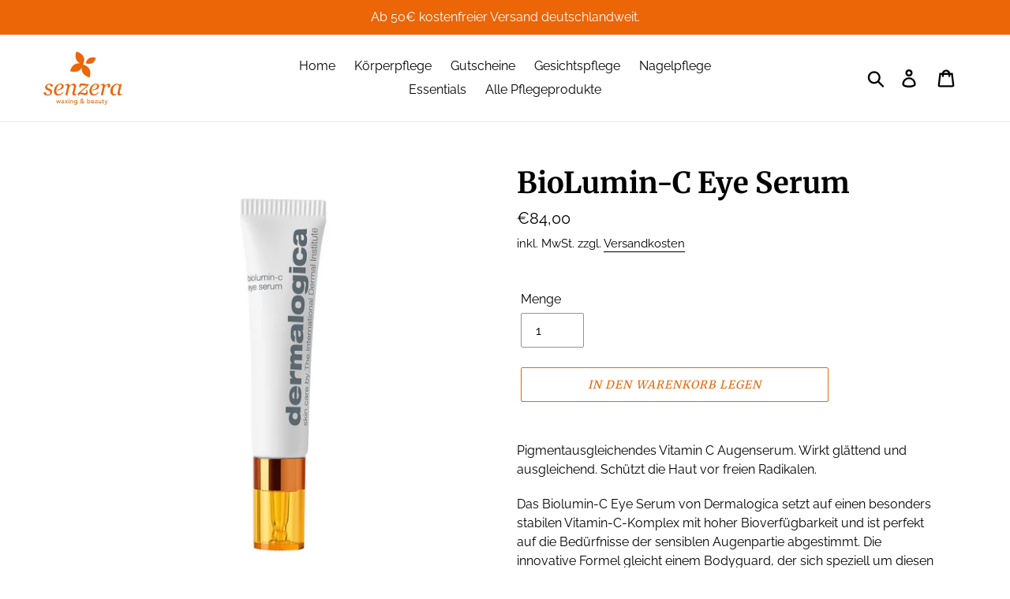

--- FILE ---
content_type: text/plain
request_url: https://www.google-analytics.com/j/collect?v=1&_v=j102&a=1897833660&t=pageview&_s=1&dl=https%3A%2F%2Fshop.senzera.com%2Fproducts%2Fbiolumin-c-eye-serum&ul=en-us%40posix&dt=BioLumin-C%20Eye%20Serum%20%E2%80%93%20Senzera%20GmbH&sr=1280x720&vp=1280x720&_u=YEBAAEABAAAAACAAI~&jid=1371745289&gjid=1898886051&cid=86028555.1769241542&tid=UA-6821523-1&_gid=716871048.1769241542&_r=1&_slc=1&gtm=45He61m0n71N7RHPBv72064938za200zd72064938&gcd=13l3l3l3l1l1&dma=0&tag_exp=103116026~103200004~104527906~104528500~104684208~104684211~105391253~115495940~115938466~115938469~116491844~116682875~117025848~117041588~117042506~117223560&z=819563790
body_size: -451
content:
2,cG-ZCD8T3LN2T

--- FILE ---
content_type: text/javascript
request_url: https://dashboard.wheelio-app.com/api/wheelioapp/getsettings?jsonp=WheelioAppJSONPCallback547&s=senzera-shop.myshopify.com&d=senzera-shop.myshopify.com&cu=https%3A%2F%2Fshop.senzera.com%2Fproducts%2Fbiolumin-c-eye-serum&uid=547
body_size: 380
content:
window['WheelioAppJSONPCallback547']({"success":false,"errorMessage":"No active campaigns!"})

--- FILE ---
content_type: text/javascript
request_url: https://d174f84q5mcorf.cloudfront.net/v2/wT5Q6OCYDkmez_glBHC1xQ/zaius-shopify.js?shop=senzera-shop.myshopify.com
body_size: 2210
content:
var zaius=zaius||[];zaius.methods=["initialize","onload","event","entity","identify","anonymize","dispatch"];zaius.factory=function(e){return function(){var t=Array.prototype.slice.call(arguments);t.unshift(e);zaius.push(t);return zaius}};(function(){for(var i=0;i<zaius.methods.length;i++){var method=zaius.methods[i];zaius[method]=zaius.factory(method)}var e=document.createElement("script");e.type="text/javascript";e.async=true;e.src=("https:"===document.location.protocol?"https://":"http://")+"d1igp3oop3iho5.cloudfront.net/v2/wT5Q6OCYDkmez_glBHC1xQ/zaius-min.js";var t=document.getElementsByTagName("script")[0];t.parentNode.insertBefore(e,t)})();

var zaiusShopify = {
  getCookie: function(name) {
    var i, x, y, cookies = document.cookie.split(';');
    for (i = 0; i < cookies.length; i++) {
      x = cookies[i].substr(0, cookies[i].indexOf('='));
      y = cookies[i].substr(cookies[i].indexOf('=') + 1);
      x = x.replace(/^\s+|\s+$/g, '');
      if (x == name) {
        try {
          return decodeURIComponent(y);
        } catch(e) {
          return unescape(y);
        }
      }
    }
  }
};

// Only track interactions on non-checkout pages
if (window.location.hostname.match(/checkout\.shopify\.com/) == null) {
  // If the cart cookie is sent, include the cartId in the call to zaius
  // this is needed to associate cart and order events with the web session
  var params = {};
  var productParams = {};
  var cartId = zaiusShopify.getCookie("cart");
  var idField = "shopify_senzera_shop_id" == "" ? "customer_id" : "shopify_senzera_shop_id";
  var cartTokenField = "shopify_cart_senzera_shop_token" == "" ? "zaius_alias_shopify_cart_id" : "shopify_cart_senzera_shop_token";
  if (cartId != null) {
    params[cartTokenField] = cartId;
    params.zaius_alias_shopify_cart_id = cartId;
  }
  if (typeof __st == "object" && __st.cid != null) {
    params[idField] = __st.cid;
    params.customer_id = __st.cid;
    productParams[idField] = __st.cid;
    productParams.customer_id = __st.cid;
  }
  zaius.event("pageview", params);

  // If this is product detail view
  if (window.location.pathname.match(/products/) != null && ShopifyAnalytics.meta.product) {
    productParams.action = "detail";
    productParams.product_id = ShopifyAnalytics.meta.product.id;
    zaius.event("product", productParams);
  }
}


--- FILE ---
content_type: text/javascript; charset=utf-8
request_url: https://shop.senzera.com/products/biolumin-c-eye-serum.js
body_size: 1071
content:
{"id":4873999417477,"title":"BioLumin-C Eye Serum","handle":"biolumin-c-eye-serum","description":"\u003cp\u003ePigmentausgleichendes Vitamin C Augenserum. Wirkt glättend und ausgleichend. Schützt die Haut vor freien Radikalen.\u003c\/p\u003e\n\u003cp\u003eDas Biolumin-C Eye Serum von Dermalogica setzt auf einen besonders stabilen Vitamin-C-Komplex mit hoher Bioverfügbarkeit und ist perfekt auf die Bedürfnisse der sensiblen Augenpartie abgestimmt. Die innovative Formel gleicht einem Bodyguard, der sich speziell um diesen empfindlichen Bereich unseres Gesichts kümmert – dafür sorgt das enthaltene Vitamin C: ein kraftvolles Antioxidans, das der Haut einen hervorragenden Schutz vor schädlichen Umwelteinflüssen bietet, die Tag für Tag auch unsere Augenpartie stark beanspruchen. \u003cbr\u003e\u003c\/p\u003e\n\u003cp\u003eAnwendung: Morgens und abends unterhalb der Augen auftragen. Lässt sich hervorragend mit dem Biolumin-C Serum kombinieren\u003cbr\u003e\u003cbr\u003ePackungsgröße: 15 ml\u003cbr\u003e\u003cspan style=\"font-size: 70%;\"\u003e\u003cbr\u003e\u003c\/span\u003eDieses Produkt ist glutenfrei, vegan-freundlich, ohne Parabene, künstliche Duftstoffe und Farben sowie cruelty-free zertifiziert durch Leaping Bunny \u0026amp; PETA.\u003c\/p\u003e\n\u003cp\u003e\u003cimg src=\"https:\/\/cdn.shopify.com\/s\/files\/1\/0274\/9838\/1445\/files\/Glutenfrei_480x480.png?v=1588282531\" alt=\"\"\u003e\u003cimg src=\"https:\/\/cdn.shopify.com\/s\/files\/1\/0274\/9838\/1445\/files\/vegan_480x480.png?v=1588282511\" alt=\"\"\u003e\u003cimg src=\"https:\/\/cdn.shopify.com\/s\/files\/1\/0274\/9838\/1445\/files\/parabenfrei_480x480.png?v=1588282562\" alt=\"\"\u003e\u003cimg src=\"https:\/\/cdn.shopify.com\/s\/files\/1\/0274\/9838\/1445\/files\/duftstofffrei_480x480.png?v=1588282553\" alt=\"\"\u003e\u003cimg src=\"https:\/\/cdn.shopify.com\/s\/files\/1\/0274\/9838\/1445\/files\/Leaping_bunny_480x480.png?v=1588282546\" alt=\"\"\u003e\u003c\/p\u003e","published_at":"2020-04-08T11:20:52+02:00","created_at":"2020-04-08T11:20:52+02:00","vendor":"Dermalogica","type":"Kosmetik","tags":[],"price":8400,"price_min":8400,"price_max":8400,"available":true,"price_varies":false,"compare_at_price":null,"compare_at_price_min":0,"compare_at_price_max":0,"compare_at_price_varies":false,"variants":[{"id":33521927061637,"title":"Default Title","option1":"Default Title","option2":null,"option3":null,"sku":"111393","requires_shipping":true,"taxable":true,"featured_image":null,"available":true,"name":"BioLumin-C Eye Serum","public_title":null,"options":["Default Title"],"price":8400,"weight":200,"compare_at_price":null,"inventory_management":"shopify","barcode":"","requires_selling_plan":false,"selling_plan_allocations":[]}],"images":["\/\/cdn.shopify.com\/s\/files\/1\/0274\/9838\/1445\/products\/Biolumin-C-Eyeserum_Dermalogica_quadrat.jpg?v=1588934229","\/\/cdn.shopify.com\/s\/files\/1\/0274\/9838\/1445\/products\/Biolumin_C_Eye_Serum_Quadrat.jpg?v=1588934229","\/\/cdn.shopify.com\/s\/files\/1\/0274\/9838\/1445\/products\/Biolumin_C_Eye_Serum_Mann_Quadrat.jpg?v=1588287857"],"featured_image":"\/\/cdn.shopify.com\/s\/files\/1\/0274\/9838\/1445\/products\/Biolumin-C-Eyeserum_Dermalogica_quadrat.jpg?v=1588934229","options":[{"name":"Title","position":1,"values":["Default Title"]}],"url":"\/products\/biolumin-c-eye-serum","media":[{"alt":null,"id":8181887795333,"position":1,"preview_image":{"aspect_ratio":1.0,"height":1770,"width":1770,"src":"https:\/\/cdn.shopify.com\/s\/files\/1\/0274\/9838\/1445\/products\/Biolumin-C-Eyeserum_Dermalogica_quadrat.jpg?v=1588934229"},"aspect_ratio":1.0,"height":1770,"media_type":"image","src":"https:\/\/cdn.shopify.com\/s\/files\/1\/0274\/9838\/1445\/products\/Biolumin-C-Eyeserum_Dermalogica_quadrat.jpg?v=1588934229","width":1770},{"alt":null,"id":8330410786949,"position":2,"preview_image":{"aspect_ratio":1.0,"height":2000,"width":2000,"src":"https:\/\/cdn.shopify.com\/s\/files\/1\/0274\/9838\/1445\/products\/Biolumin_C_Eye_Serum_Quadrat.jpg?v=1588934229"},"aspect_ratio":1.0,"height":2000,"media_type":"image","src":"https:\/\/cdn.shopify.com\/s\/files\/1\/0274\/9838\/1445\/products\/Biolumin_C_Eye_Serum_Quadrat.jpg?v=1588934229","width":2000},{"alt":null,"id":8330410754181,"position":3,"preview_image":{"aspect_ratio":1.0,"height":2000,"width":2000,"src":"https:\/\/cdn.shopify.com\/s\/files\/1\/0274\/9838\/1445\/products\/Biolumin_C_Eye_Serum_Mann_Quadrat.jpg?v=1588287857"},"aspect_ratio":1.0,"height":2000,"media_type":"image","src":"https:\/\/cdn.shopify.com\/s\/files\/1\/0274\/9838\/1445\/products\/Biolumin_C_Eye_Serum_Mann_Quadrat.jpg?v=1588287857","width":2000}],"requires_selling_plan":false,"selling_plan_groups":[]}